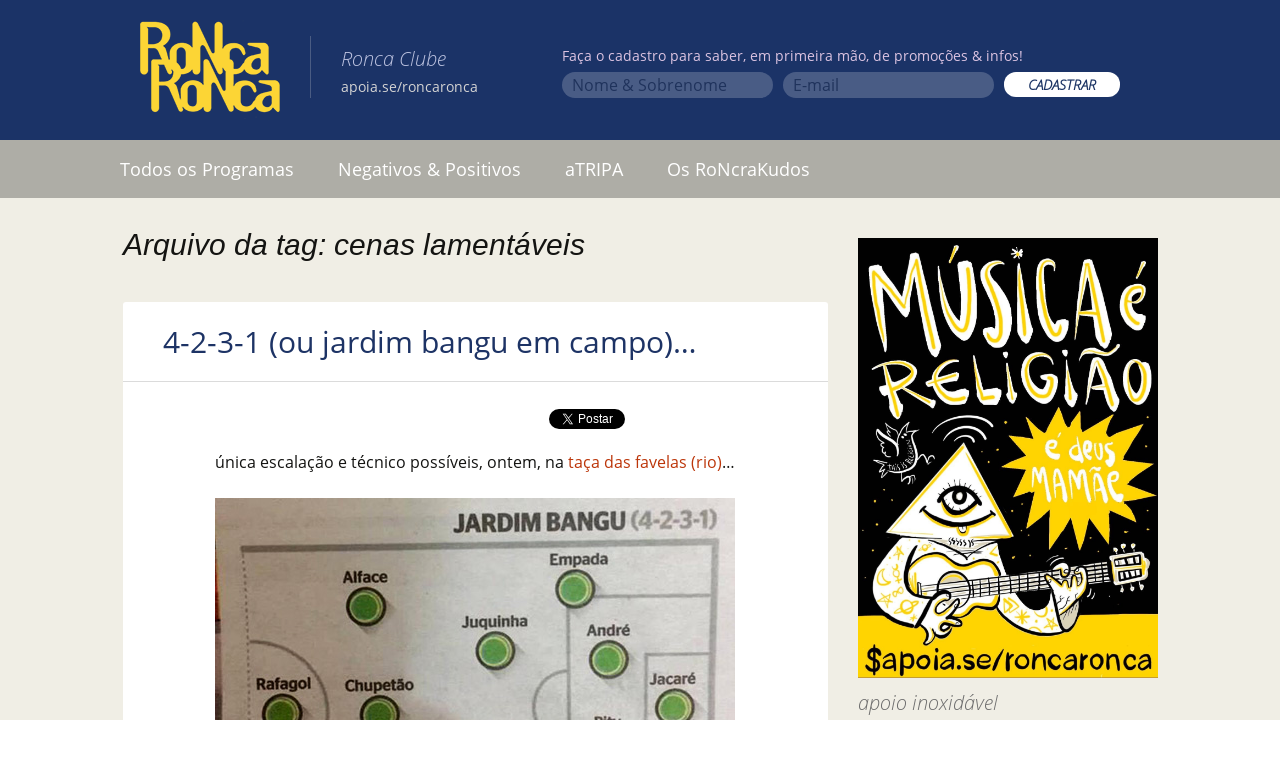

--- FILE ---
content_type: text/html; charset=UTF-8
request_url: https://www.roncaronca.com.br/tag/cenas-lamentaveis/
body_size: 12615
content:
<!DOCTYPE html>
<!--[if IE 7]>
<html class="ie ie7" lang="pt-BR">
<![endif]-->
<!--[if IE 8]>
<html class="ie ie8" lang="pt-BR">
<![endif]-->
<!--[if !(IE 7) & !(IE 8)]><!-->
<html lang="pt-BR">
<!--<![endif]-->
<head>
	<meta charset="UTF-8">
	<meta name="viewport" content="width=device-width">
	<title>cenas lamentáveis | Ronca Ronca</title>
	<link rel="profile" href="https://gmpg.org/xfn/11">
	<link rel="pingback" href="https://www.roncaronca.com.br/xmlrpc.php">
	<link href="https://www.roncaronca.com.br/googlefont.css" rel='stylesheet' type='text/css'>
	<link href="https://www.roncaronca.com.br/wp-content/themes/twentythirteen/genericons/genericons.css?ver=3.03" id="genericons-css" rel="stylesheet" type="text/css" media="all">

		<meta property="og:image" content="https://www.roncaronca.com.br/wp-content/themes/twentythirteen-child/screenshot.png">
	<meta property="og:description" content="O programa que orienta desorientando!">

	<!--[if lt IE 9]>
	<script src="/wp-content/themes/twentythirteen/js/html5.js"></script>
	<![endif]-->
	<link rel='dns-prefetch' href='//s.w.org' />
<link rel="alternate" type="application/rss+xml" title="Feed para Ronca Ronca &raquo;" href="https://www.roncaronca.com.br/feed/" />
<link rel="alternate" type="application/rss+xml" title="Feed de comentários para Ronca Ronca &raquo;" href="https://www.roncaronca.com.br/comments/feed/" />
<link rel="alternate" type="application/rss+xml" title="Feed de tag para Ronca Ronca &raquo; cenas lamentáveis" href="https://www.roncaronca.com.br/tag/cenas-lamentaveis/feed/" />
		<script type="text/javascript">
			window._wpemojiSettings = {"baseUrl":"https:\/\/s.w.org\/images\/core\/emoji\/13.0.1\/72x72\/","ext":".png","svgUrl":"https:\/\/s.w.org\/images\/core\/emoji\/13.0.1\/svg\/","svgExt":".svg","source":{"concatemoji":"https:\/\/www.roncaronca.com.br\/wp-includes\/js\/wp-emoji-release.min.js?ver=5.6.14"}};
			!function(e,a,t){var n,r,o,i=a.createElement("canvas"),p=i.getContext&&i.getContext("2d");function s(e,t){var a=String.fromCharCode;p.clearRect(0,0,i.width,i.height),p.fillText(a.apply(this,e),0,0);e=i.toDataURL();return p.clearRect(0,0,i.width,i.height),p.fillText(a.apply(this,t),0,0),e===i.toDataURL()}function c(e){var t=a.createElement("script");t.src=e,t.defer=t.type="text/javascript",a.getElementsByTagName("head")[0].appendChild(t)}for(o=Array("flag","emoji"),t.supports={everything:!0,everythingExceptFlag:!0},r=0;r<o.length;r++)t.supports[o[r]]=function(e){if(!p||!p.fillText)return!1;switch(p.textBaseline="top",p.font="600 32px Arial",e){case"flag":return s([127987,65039,8205,9895,65039],[127987,65039,8203,9895,65039])?!1:!s([55356,56826,55356,56819],[55356,56826,8203,55356,56819])&&!s([55356,57332,56128,56423,56128,56418,56128,56421,56128,56430,56128,56423,56128,56447],[55356,57332,8203,56128,56423,8203,56128,56418,8203,56128,56421,8203,56128,56430,8203,56128,56423,8203,56128,56447]);case"emoji":return!s([55357,56424,8205,55356,57212],[55357,56424,8203,55356,57212])}return!1}(o[r]),t.supports.everything=t.supports.everything&&t.supports[o[r]],"flag"!==o[r]&&(t.supports.everythingExceptFlag=t.supports.everythingExceptFlag&&t.supports[o[r]]);t.supports.everythingExceptFlag=t.supports.everythingExceptFlag&&!t.supports.flag,t.DOMReady=!1,t.readyCallback=function(){t.DOMReady=!0},t.supports.everything||(n=function(){t.readyCallback()},a.addEventListener?(a.addEventListener("DOMContentLoaded",n,!1),e.addEventListener("load",n,!1)):(e.attachEvent("onload",n),a.attachEvent("onreadystatechange",function(){"complete"===a.readyState&&t.readyCallback()})),(n=t.source||{}).concatemoji?c(n.concatemoji):n.wpemoji&&n.twemoji&&(c(n.twemoji),c(n.wpemoji)))}(window,document,window._wpemojiSettings);
		</script>
		<style type="text/css">
img.wp-smiley,
img.emoji {
	display: inline !important;
	border: none !important;
	box-shadow: none !important;
	height: 1em !important;
	width: 1em !important;
	margin: 0 .07em !important;
	vertical-align: -0.1em !important;
	background: none !important;
	padding: 0 !important;
}
</style>
	<link rel='stylesheet' id='pt-cv-public-style-css'  href='/wp-content/plugins/content-views-query-and-display-post-page/public/assets/css/cv.css?ver=2.4.0.5' type='text/css' media='all' />
<link rel='stylesheet' id='wp-block-library-css'  href='https://www.roncaronca.com.br/wp-includes/css/dist/block-library/style.min.css?ver=5.6.14' type='text/css' media='all' />
<link rel='stylesheet' id='ssp-recent-episodes-css'  href='/wp-content/plugins/seriously-simple-podcasting/assets/css/recent-episodes.css?ver=2.5.2' type='text/css' media='all' />
<link rel='stylesheet' id='wpemailcapturestyles-css'  href='/wp-content/plugins/wp-email-capture/inc/css/wp-email-capture-styles.css?ver=3.9' type='text/css' media='all' />
<link rel='stylesheet' id='parent-style-css'  href='/wp-content/themes/twentythirteen/style.css?ver=5' type='text/css' media='all' />
<link rel='stylesheet' id='twentythirteen-style-css'  href='/wp-content/themes/twentythirteen-child/style.css?ver=5' type='text/css' media='all' />
<link rel='stylesheet' id='really_simple_share_style-css'  href='/wp-content/plugins/really-simple-facebook-twitter-share-buttons/style.css?ver=5.6.14' type='text/css' media='all' />
<script type='text/javascript' src='https://www.roncaronca.com.br/wp-includes/js/jquery/jquery.min.js?ver=3.5.1' id='jquery-core-js'></script>
<script type='text/javascript' src='https://www.roncaronca.com.br/wp-includes/js/jquery/jquery-migrate.min.js?ver=3.3.2' id='jquery-migrate-js'></script>
<link rel="https://api.w.org/" href="https://www.roncaronca.com.br/wp-json/" /><link rel="alternate" type="application/json" href="https://www.roncaronca.com.br/wp-json/wp/v2/tags/1558" /><link rel="EditURI" type="application/rsd+xml" title="RSD" href="https://www.roncaronca.com.br/xmlrpc.php?rsd" />
<link rel="wlwmanifest" type="application/wlwmanifest+xml" href="https://www.roncaronca.com.br/wp-includes/wlwmanifest.xml" /> 
<meta name="generator" content="WordPress 5.6.14" />
<meta name="generator" content="Seriously Simple Podcasting 2.5.2" />

<link rel="alternate" type="application/rss+xml" title="Feed RSS do Podcast" href="https://www.roncaronca.com.br/feed/podcast" />

	<style type="text/css" id="twentythirteen-header-css">
		.site-header {
		background: url(/wp-content/themes/twentythirteen/images/headers/circle.png) no-repeat scroll top;
		background-size: 1600px auto;
	}
	@media (max-width: 767px) {
		.site-header {
			background-size: 768px auto;
		}
	}
	@media (max-width: 359px) {
		.site-header {
			background-size: 360px auto;
		}
	}
			</style>
	<link rel="icon" href="/wp-content/uploads/2021/02/ronca-ronca-60-e1612442558394.png" sizes="32x32" />
<link rel="icon" href="/wp-content/uploads/2021/02/ronca-ronca-60-e1612442558394.png" sizes="192x192" />
<link rel="apple-touch-icon" href="/wp-content/uploads/2021/02/ronca-ronca-60-e1612442558394.png" />
<meta name="msapplication-TileImage" content="/wp-content/uploads/2021/02/ronca-ronca-60-e1612442558394.png" />
<script type="text/javascript">typeof jQuery!='undefined'&&jQuery(document).ready(function(a){jQuery('a').on('click',function(h){var c=jQuery(this);var d=!0;var b=c.attr('href')!==void 0?c.attr('href'):'';var e=b.replace(/^https?\:\/\//i,'').replace('www.','').split('/')[0];var f=document.domain.replace('www.','');var g=c.attr('target')!==void 0?c.attr('target'):'';if(!b.match(/^javascript:/i)){var a=[];if(a.value=0,a.non_i=!1,b.match(/^https?\:/i)&&e!==f?(a.category='external',a.action='click',a.label=b.replace(/^https?\:\/\//i,''),a.non_i=!0,a.loc=b):d=!1,d)return window._gat?_gaq.push(['_trackEvent',a.category.toLowerCase(),a.action.toLowerCase(),a.label.toLowerCase(),a.value,a.non_i]):ga('send','event',a.category.toLowerCase(),a.action.toLowerCase(),a.label.toLowerCase(),a.value),g=='_blank'?window.open(a.loc):setTimeout(function(){window.location.href=a.loc;},400),window.console&&window.console.log&&console.log('Outbound: '+a.label),!1;}});});</script>	
	<link href="/wp-content/themes/twentythirteen-child/jplayer/skin/ronca/roncaPlayer.css?5" rel="stylesheet">
	<link href="/wp-content/themes/twentythirteen-child/fontawesome/css/all.min.css" rel="stylesheet">
	<script type="text/javascript" src="/wp-content/themes/twentythirteen-child/jplayer/jquery.jplayer.min.js"></script>
	<script type="text/javascript" src="/wp-content/themes/twentythirteen-child/ronca.js?5"></script>



	<!-- Google tag (gtag.js) -->
	<script async src="https://www.googletagmanager.com/gtag/js?id=G-3RE38BT5V0"></script>
	<script>
		window.dataLayer = window.dataLayer || [];
		function gtag(){dataLayer.push(arguments);}
		gtag('js', new Date());
		gtag('config', 'G-3RE38BT5V0');
	</script>

	<script type="application/ld+json">
	{ "@context" : "http://schema.org",
	  "@type" : "Organization",
	  "name" : "RoNcaRoNca",
	  "url" : "https://www.roncaronca.com.br",
	  "sameAs" : [ "https://www.facebook.com/RoncaRonca",
	    "https://www.twitter.com/roncaronca",
	    "https://instagram/ronca.ronca",
	    "https://open.spotify.com/show/2omRt7Ycx3ckH6W5s7JheH",
	    "https://podcasts.google.com/feed/aHR0cHM6Ly93d3cucm9uY2Fyb25jYS5jb20uYnIvZmVlZC9wb2RjYXN0"] 
	}
	</script>

	<meta name="google-site-verification" content="lGYThqXsjMEeDoU3kRXr42OU-ver41SqEdaz1xBZNBw" />
</head>

<body class="archive tag tag-cenas-lamentaveis tag-1558 single-author sidebar no-avatars">
	<div id="page" class="hfeed site">
		<header id="masthead" class="site-header" role="banner">			
			<div class="contentHeader">
				<h1 class="site-title"><a class="home-link" href="https://www.roncaronca.com.br/" title="Ronca Ronca" rel="home"><img src="/wp-content/themes/twentythirteen/images/ronca-ronca.png"></a></h1>							
				<h2 class="nomeBlog"><i>Ronca Clube</i><br><small><a href="https://apoia.se/roncaronca" target="_blank" style="color: lightgrey;">apoia.se/roncaronca</a></small></h2>
					<div id="wp_email_capture">
							<form action="//roncaronca.us7.list-manage.com/subscribe/post?u=49faf4fff633cded3ee086520&amp;id=9b8b5e9296" method="post" id="mc-embedded-subscribe-form" name="mc-embedded-subscribe-form" class="validate" target="_blank" novalidate>
								<fieldset>
									<legend>Faça o cadastro para saber, em primeira mão, de promoções & infos!</legend>
										<div class="colunaNews">
											<input type="text" placeholder="Nome & Sobrenome" value="" name="FNAME" class="" id="mce-FNAME">
										</div>
										<div class="colunaNews">
											<input type="text" placeholder="E-mail" value="" name="EMAIL"  id="mce-EMAIL">

										</div>
										<div class="colunaNews">
											<input type="submit" value="CADASTRAR" name="subscribe" id="mc-embedded-subscribe" class="button">
										</div>
								</fieldset>
							</form>




					</div>				
			</div>


	
			<div id="navbar" class="navbar">
				<nav id="site-navigation" class="navigation main-navigation" role="navigation">
					<button class="menu-toggle">Menu</button>
					<a class="screen-reader-text skip-link" href="#content" title="Pular para o conteúdo">Pular para o conteúdo</a>
					<div class="menu-menu-topo-container"><ul id="menu-menu-topo" class="nav-menu"><li id="menu-item-36041" class="menu-item menu-item-type-custom menu-item-object-custom menu-item-36041"><a href="http://www.roncaronca.com.br/?tag=programa-ronca">Todos os Programas</a></li>
<li id="menu-item-34897" class="menu-item menu-item-type-taxonomy menu-item-object-category menu-item-34897"><a href="https://www.roncaronca.com.br/category/negativos-positivos/">Negativos &#038; Positivos</a></li>
<li id="menu-item-36107" class="menu-item menu-item-type-taxonomy menu-item-object-category menu-item-36107"><a href="https://www.roncaronca.com.br/category/torcida/">aTRIPA</a></li>
<li id="menu-item-68619" class="menu-item menu-item-type-post_type menu-item-object-post menu-item-68619"><a href="https://www.roncaronca.com.br/roncrakudos/">Os RoNcraKudos</a></li>
<li id="menu-item-71030" class="redesMobile menu-item menu-item-type-custom menu-item-object-custom menu-item-71030"><a target="_blank" rel="noopener" href="https://www.facebook.com/RoncaRonca/">Facebook</a></li>
<li id="menu-item-71031" class="redesMobile menu-item menu-item-type-custom menu-item-object-custom menu-item-71031"><a target="_blank" rel="noopener" href="http://instagram.com/ronca.ronca">Instagram</a></li>
<li id="menu-item-71032" class="redesMobile menu-item menu-item-type-custom menu-item-object-custom menu-item-71032"><a target="_blank" rel="noopener" href="https://twitter.com/roncaronca">Twitter</a></li>
<li id="menu-item-71033" class="redesMobile menu-item menu-item-type-custom menu-item-object-custom menu-item-71033"><a target="_blank" rel="noopener" href="https://open.spotify.com/show/2omRt7Ycx3ckH6W5s7JheH">Spotify</a></li>
<li id="menu-item-71034" class="redesMobile menu-item menu-item-type-custom menu-item-object-custom menu-item-71034"><a target="_blank" rel="noopener" href="https://www.deezer.com/en/show/56347">Deezer</a></li>
<li id="menu-item-71035" class="redesMobile menu-item menu-item-type-custom menu-item-object-custom menu-item-71035"><a target="_blank" rel="noopener" href="https://www.roncaronca.com.br/feed/podcast">RSS</a></li>
<li id="menu-item-71036" class="redesMobile menu-item menu-item-type-custom menu-item-object-custom menu-item-71036"><a target="_blank" rel="noopener" href="https://itunes.apple.com/br/podcast/ronca-ronca/id1090244837?l=en">Apple</a></li>
<li id="menu-item-71037" class="redesMobile menu-item menu-item-type-custom menu-item-object-custom menu-item-71037"><a target="_blank" rel="noopener" href="https://www.mixcloud.com/roNcaroNca/">mixcloud</a></li>
<li id="menu-item-71038" class="redesMobile menu-item menu-item-type-custom menu-item-object-custom menu-item-71038"><a target="_blank" rel="noopener" href="http://tunein.com/radio/Ronca-Ronca-p169180/">tunein</a></li>
<li id="menu-item-71039" class="redesMobile menu-item menu-item-type-custom menu-item-object-custom menu-item-71039"><a target="_blank" rel="noopener" href="https://podcasts.google.com/feed/aHR0cHM6Ly93d3cucm9uY2Fyb25jYS5jb20uYnIvZmVlZC9wb2RjYXN0">Google</a></li>
<li id="menu-item-71040" class="redesMobile menu-item menu-item-type-custom menu-item-object-custom menu-item-71040"><a target="_blank" rel="noopener" href="https://music.amazon.com/podcasts/c1aa5820-3239-401a-a8fc-c197b452d4ed/roNca-roNca">Amazon</a></li>
</ul></div>					
				</nav><!-- #site-navigation -->
			</div><!-- #navbar -->
		</header><!-- #masthead -->

		

		<div id="main" class="site-main">

	<div id="primary" class="content-area">
		<div id="content" class="site-content" role="main">

					<header class="archive-header">
				<h1 class="archive-title">
				Arquivo da tag: cenas lamentáveis				</h1>

							</header><!-- .archive-header -->

							
<article id="post-47782" class="post-47782 post type-post status-publish format-standard hentry category-futebol tag-cenas-lamentaveis">

<div class="contentArticle">
<div class="mioloPost ronca">
	<header class="entry-header">
		
				<h1 class="entry-title">
			<a href="https://www.roncaronca.com.br/4-2-3-1-ou-jardim-bangu-em-campo/" rel="bookmark">4-2-3-1  (ou jardim bangu em campo)&#8230;</a>
		</h1>
		
	
	</header><!-- .entry-header -->

		<div class="entry-content">
		<div style="min-height:33px;" class="really_simple_share really_simple_share_button robots-nocontent snap_nopreview"><div class="really_simple_share_facebook_like" style="width:100px;"><iframe src="//www.facebook.com/plugins/like.php?href=https%3A%2F%2Fwww.roncaronca.com.br%2F4-2-3-1-ou-jardim-bangu-em-campo%2F&amp;layout=button_count&amp;width=100&amp;height=27&amp;locale=pt_BR" 
							scrolling="no" frameborder="0" style="border:none; overflow:hidden; width:100px; height:27px;" allowTransparency="true"></iframe></div><div class="really_simple_share_facebook_share_new" style="width:110px;"><div class="fb-share-button" data-href="https://www.roncaronca.com.br/4-2-3-1-ou-jardim-bangu-em-campo/" data-type="button" data-width="110"></div></div><div class="really_simple_share_twitter" style="width:100px;"><a href="https://twitter.com/share" class="twitter-share-button" data-count="none"  data-text="4-2-3-1  (ou jardim bangu em campo)&#8230;" data-url="https://www.roncaronca.com.br/4-2-3-1-ou-jardim-bangu-em-campo/"  data-via="" data-lang="pt"  ></a></div></div>
		<div class="really_simple_share_clearfix"></div><p style="text-align: center;">única escalação e técnico possíveis, ontem, na <a href="http://www.tacadasfavelas.com.br/2017/">taça das favelas (rio)</a>&#8230;</p>
<p style="text-align: center;"><img loading="lazy" class="aligncenter size-full wp-image-47783" src="http://www.roncaronca.com.br/wp-content/uploads/2017/03/jardim.jpg" alt="jardim" width="520" height="425" srcset="/wp-content/uploads/2017/03/jardim.jpg 520w, /wp-content/uploads/2017/03/jardim-300x245.jpg 300w" sizes="(max-width: 520px) 100vw, 520px" /></p>
<p style="text-align: center;">mesmo com essa constelação de monumentos, o JB perdeu a final… o que não tem a menor importância diante do espaço cravado na História do futiba mundial.</p>
<p style="text-align: center;">claro, retirado da <a href="http://cenaslamentaveis.com.br">CL</a></p>

	</div>
		<div class="entry-meta rodape">
			<span class="date"><a href="https://www.roncaronca.com.br/4-2-3-1-ou-jardim-bangu-em-campo/" title="Link permanente para 4-2-3-1  (ou jardim bangu em campo)&#8230;" rel="bookmark"><time class="entry-date" datetime="2017-03-12T01:20:53-03:00">12 de março de 2017</time></a></span><span class="categories-links"><a href="https://www.roncaronca.com.br/category/futebol/" rel="category tag">futebol</a></span><span class="tags-links"><a href="https://www.roncaronca.com.br/tag/cenas-lamentaveis/" rel="tag">cenas lamentáveis</a></span><span class="author vcard"><a class="url fn n" href="https://www.roncaronca.com.br/author/admin/" title="Ver todos os posts de mauval" rel="author">mauval</a></span>					</div><!-- .entry-meta -->
	</div><!-- .entry-content -->
	
	<footer class="entry-meta">
		
		
	</footer><!-- .entry-meta -->
	</div>
</article><!-- #post -->
							
<article id="post-45166" class="post-45166 post type-post status-publish format-standard hentry category-brasil category-futebol tag-cenas-lamentaveis">

<div class="contentArticle">
<div class="mioloPost ronca">
	<header class="entry-header">
		
				<h1 class="entry-title">
			<a href="https://www.roncaronca.com.br/o-classico-do-seculo/" rel="bookmark">o clássico do século&#8230;</a>
		</h1>
		
	
	</header><!-- .entry-header -->

		<div class="entry-content">
		<div style="min-height:33px;" class="really_simple_share really_simple_share_button robots-nocontent snap_nopreview"><div class="really_simple_share_facebook_like" style="width:100px;"><iframe src="//www.facebook.com/plugins/like.php?href=https%3A%2F%2Fwww.roncaronca.com.br%2Fo-classico-do-seculo%2F&amp;layout=button_count&amp;width=100&amp;height=27&amp;locale=pt_BR" 
							scrolling="no" frameborder="0" style="border:none; overflow:hidden; width:100px; height:27px;" allowTransparency="true"></iframe></div><div class="really_simple_share_facebook_share_new" style="width:110px;"><div class="fb-share-button" data-href="https://www.roncaronca.com.br/o-classico-do-seculo/" data-type="button" data-width="110"></div></div><div class="really_simple_share_twitter" style="width:100px;"><a href="https://twitter.com/share" class="twitter-share-button" data-count="none"  data-text="o clássico do século&#8230;" data-url="https://www.roncaronca.com.br/o-classico-do-seculo/"  data-via="" data-lang="pt"  ></a></div></div>
		<div class="really_simple_share_clearfix"></div><p><img loading="lazy" class="aligncenter size-full wp-image-45167" src="http://www.roncaronca.com.br/wp-content/uploads/2016/10/CL.jpg" alt="cl" width="528" height="721" srcset="/wp-content/uploads/2016/10/CL.jpg 528w, /wp-content/uploads/2016/10/CL-220x300.jpg 220w" sizes="(max-width: 528px) 100vw, 528px" /></p>
<p style="text-align: center;">do <a href="http://cenaslamentaveis.com.br">cenas lamentáveis</a></p>

	</div>
		<div class="entry-meta rodape">
			<span class="date"><a href="https://www.roncaronca.com.br/o-classico-do-seculo/" title="Link permanente para o clássico do século&#8230;" rel="bookmark"><time class="entry-date" datetime="2016-10-05T20:29:17-03:00">5 de outubro de 2016</time></a></span><span class="categories-links"><a href="https://www.roncaronca.com.br/category/brasil/" rel="category tag">brasil</a>, <a href="https://www.roncaronca.com.br/category/futebol/" rel="category tag">futebol</a></span><span class="tags-links"><a href="https://www.roncaronca.com.br/tag/cenas-lamentaveis/" rel="tag">cenas lamentáveis</a></span><span class="author vcard"><a class="url fn n" href="https://www.roncaronca.com.br/author/admin/" title="Ver todos os posts de mauval" rel="author">mauval</a></span>					</div><!-- .entry-meta -->
	</div><!-- .entry-content -->
	
	<footer class="entry-meta">
		
		
	</footer><!-- .entry-meta -->
	</div>
</article><!-- #post -->
							
<article id="post-43049" class="post-43049 post type-post status-publish format-standard hentry category-futebol tag-cenas-lamentaveis">

<div class="contentArticle">
<div class="mioloPost ronca">
	<header class="entry-header">
		
				<h1 class="entry-title">
			<a href="https://www.roncaronca.com.br/10-nota-10-3/" rel="bookmark">10, nota 10&#8230;</a>
		</h1>
		
	
	</header><!-- .entry-header -->

		<div class="entry-content">
		<div style="min-height:33px;" class="really_simple_share really_simple_share_button robots-nocontent snap_nopreview"><div class="really_simple_share_facebook_like" style="width:100px;"><iframe src="//www.facebook.com/plugins/like.php?href=https%3A%2F%2Fwww.roncaronca.com.br%2F10-nota-10-3%2F&amp;layout=button_count&amp;width=100&amp;height=27&amp;locale=pt_BR" 
							scrolling="no" frameborder="0" style="border:none; overflow:hidden; width:100px; height:27px;" allowTransparency="true"></iframe></div><div class="really_simple_share_facebook_share_new" style="width:110px;"><div class="fb-share-button" data-href="https://www.roncaronca.com.br/10-nota-10-3/" data-type="button" data-width="110"></div></div><div class="really_simple_share_twitter" style="width:100px;"><a href="https://twitter.com/share" class="twitter-share-button" data-count="none"  data-text="10, nota 10&#8230;" data-url="https://www.roncaronca.com.br/10-nota-10-3/"  data-via="" data-lang="pt"  ></a></div></div>
		<div class="really_simple_share_clearfix"></div><p><img loading="lazy" class="aligncenter size-full wp-image-43050" src="http://www.roncaronca.com.br/wp-content/uploads/2016/06/cl.jpg" alt="cl" width="500" height="733" srcset="/wp-content/uploads/2016/06/cl.jpg 500w, /wp-content/uploads/2016/06/cl-205x300.jpg 205w" sizes="(max-width: 500px) 100vw, 500px" /></p>
<p style="text-align: center;"><a href="http://www.cenaslamentaveis.com/">(daqui)</a></p>

	</div>
		<div class="entry-meta rodape">
			<span class="date"><a href="https://www.roncaronca.com.br/10-nota-10-3/" title="Link permanente para 10, nota 10&#8230;" rel="bookmark"><time class="entry-date" datetime="2016-06-02T11:39:07-03:00">2 de junho de 2016</time></a></span><span class="categories-links"><a href="https://www.roncaronca.com.br/category/futebol/" rel="category tag">futebol</a></span><span class="tags-links"><a href="https://www.roncaronca.com.br/tag/cenas-lamentaveis/" rel="tag">cenas lamentáveis</a></span><span class="author vcard"><a class="url fn n" href="https://www.roncaronca.com.br/author/admin/" title="Ver todos os posts de mauval" rel="author">mauval</a></span>					</div><!-- .entry-meta -->
	</div><!-- .entry-content -->
	
	<footer class="entry-meta">
		
		
	</footer><!-- .entry-meta -->
	</div>
</article><!-- #post -->
							
<article id="post-39531" class="post-39531 post type-post status-publish format-standard hentry category-futebol category-historinhas category-youtube tag-cenas-lamentaveis">

<div class="contentArticle">
<div class="mioloPost ronca">
	<header class="entry-header">
		
				<h1 class="entry-title">
			<a href="https://www.roncaronca.com.br/futebol-moderno-x-cenas-lamentaveis/" rel="bookmark">futebol moderno X cenas lamentáveis&#8230;</a>
		</h1>
		
	
	</header><!-- .entry-header -->

		<div class="entry-content">
		<div style="min-height:33px;" class="really_simple_share really_simple_share_button robots-nocontent snap_nopreview"><div class="really_simple_share_facebook_like" style="width:100px;"><iframe src="//www.facebook.com/plugins/like.php?href=https%3A%2F%2Fwww.roncaronca.com.br%2Ffutebol-moderno-x-cenas-lamentaveis%2F&amp;layout=button_count&amp;width=100&amp;height=27&amp;locale=pt_BR" 
							scrolling="no" frameborder="0" style="border:none; overflow:hidden; width:100px; height:27px;" allowTransparency="true"></iframe></div><div class="really_simple_share_facebook_share_new" style="width:110px;"><div class="fb-share-button" data-href="https://www.roncaronca.com.br/futebol-moderno-x-cenas-lamentaveis/" data-type="button" data-width="110"></div></div><div class="really_simple_share_twitter" style="width:100px;"><a href="https://twitter.com/share" class="twitter-share-button" data-count="none"  data-text="futebol moderno X cenas lamentáveis&#8230;" data-url="https://www.roncaronca.com.br/futebol-moderno-x-cenas-lamentaveis/"  data-via="" data-lang="pt"  ></a></div></div>
		<div class="really_simple_share_clearfix"></div><p><iframe width="604" height="340" src="https://www.youtube.com/embed/jAF2hZxdFRE?feature=oembed" frameborder="0" allowfullscreen></iframe></p>
<p style="text-align: center;">ok, como peça de marketing essa situação é o máximo&#8230; agora, o fato do futebol ser o esporte do povo (?!), conectado às emoções que passam longe dessa papagaiada, blábláblá&#8230; não vou dizer mais nada&#8230; fico no aguardo do <a href="https://www.facebook.com/CenasLamentaveis">&#8220;cenas lamentáveis&#8221;</a> se pronunciar.</p>
<p style="text-align: center;"><img loading="lazy" class="aligncenter size-full wp-image-39532" src="http://www.roncaronca.com.br/wp-content/uploads/2015/11/cenas1.jpg" alt="cenas" width="340" height="340" srcset="/wp-content/uploads/2015/11/cenas1.jpg 340w, /wp-content/uploads/2015/11/cenas1-150x150.jpg 150w, /wp-content/uploads/2015/11/cenas1-300x300.jpg 300w" sizes="(max-width: 340px) 100vw, 340px" /></p>

	</div>
		<div class="entry-meta rodape">
			<span class="date"><a href="https://www.roncaronca.com.br/futebol-moderno-x-cenas-lamentaveis/" title="Link permanente para futebol moderno X cenas lamentáveis&#8230;" rel="bookmark"><time class="entry-date" datetime="2015-11-11T15:47:23-02:00">11 de novembro de 2015</time></a></span><span class="categories-links"><a href="https://www.roncaronca.com.br/category/futebol/" rel="category tag">futebol</a>, <a href="https://www.roncaronca.com.br/category/historinhas/" rel="category tag">historinhas</a>, <a href="https://www.roncaronca.com.br/category/youtube/" rel="category tag">youtube</a></span><span class="tags-links"><a href="https://www.roncaronca.com.br/tag/cenas-lamentaveis/" rel="tag">cenas lamentáveis</a></span><span class="author vcard"><a class="url fn n" href="https://www.roncaronca.com.br/author/admin/" title="Ver todos os posts de mauval" rel="author">mauval</a></span>					</div><!-- .entry-meta -->
	</div><!-- .entry-content -->
	
	<footer class="entry-meta">
		
		
	</footer><!-- .entry-meta -->
	</div>
</article><!-- #post -->
			
			
		
		</div><!-- #content -->
	</div><!-- #primary -->

	<div id="tertiary" class="sidebar-container" role="complementary">
		<div class="sidebar-inner">
			<div class="widget-area">
				<aside id="text-16" class="widget widget_text">			<div class="textwidget"><div><a href="https://apoia.se/roncaronca" target="_blank" rel="noopener"><img src='/wp-content/uploads/ilustracoes/apoiase_1.jpg' alt='Apoie o RoNca RoNca'></a></div>
</div>
		</aside><aside id="text-15" class="widget widget_text">			<div class="textwidget">apoio inoxidável
<a href="http://bibisucos.com.br/" target="_blank" rel="noopener"><img src="https://www.roncaronca.com.br/bibi.png" style="margin-top:10px; margin-botton:10px;"></a>
<br><br></div>
		</aside><aside id="text-14" class="widget widget_text"><h3 class="widget-title">&#8220;preto e branco&#8221;</h3>			<div class="textwidget">fotografias de <br>mauricio valladares
<br><a href="http://www.travessa.com.br/preto-e-branco/artigo/ce3bb4ef-1215-4e57-a18c-9890f39a2522" target="_blank" rel="noopener">compre aqui</a>
<a href="http://www.travessa.com.br/preto-e-branco/artigo/ce3bb4ef-1215-4e57-a18c-9890f39a2522" target="_blank" rel="noopener"><img src="https://www.roncaronca.com.br/wp-content/uploads/2016/12/pretoebranco_mauriciovalladares.jpg" style="margin-top:10px; margin-botton:10px;"></a></div>
		</aside><aside id="search-3" class="widget widget_search"><h3 class="widget-title">Busca</h3><form role="search" method="get" class="search-form" action="https://www.roncaronca.com.br/">
				<label>
					<span class="screen-reader-text">Pesquisar por:</span>
					<input type="search" class="search-field" placeholder="Pesquisar &hellip;" value="" name="s" />
				</label>
				<input type="submit" class="search-submit" value="Pesquisar" />
			</form></aside><aside id="text-3" class="widget widget_text">			<div class="textwidget"><iframe src="//www.facebook.com/plugins/likebox.php?href=http%3A%2F%2Fwww.facebook.com%2FRoncaRonca&amp;width=250&amp;height=80&amp;show_faces=false&amp;colorscheme=light&amp;stream=false&amp;border_color&amp;header=false&amp;appId=269519716440013" scrolling="no" frameborder="0" style="background:white; float:right; margin: 0px;border:none; overflow:hidden; width:100%; height:80px;" allowtransparency="true"></iframe>

<div id="twitter" style="padding-left: 10px;
  background-color: white;">

	<a href="http://instagram.com/ronca.ronca" target="_blank" rel="noopener">
		<img src="https://www.roncaronca.com.br/wp-content/uploads/2017/02/instagram.png" width="32" height="32" border="0"> Instagram
	</a>  
<br>
	<a href="http://twitter.com/roncaronca" target="_blank" rel="noopener">
		<img src="https://www.roncaronca.com.br/twitter-min.png" width="32" height="32" border="0"> Twitter
	</a>  
</div>

<div id="podcast" style="padding: 12px; background-color: white;">
  <h4 style="margin: 0px;" class="widget-title">Podcast</h4>
	<a href="https://open.spotify.com/show/2omRt7Ycx3ckH6W5s7JheH" target="_blank" rel="noopener" style="">
		<img src="https://www.roncaronca.com.br/wp-content/uploads/2019/06/spotify.png" border="0" style="
    padding: 3px;">
	</a>
	<a href="https://www.deezer.com/en/show/56347" target="_blank" rel="noopener" style="padding: 3px;">
		<img src="https://www.roncaronca.com.br/wp-includes/images/ico_deezer.png" border="0">
	</a>
	<a href="https://www.roncaronca.com.br/feed/" target="_blank" rel="noopener" style="padding: 3px;">
		<img src="https://www.roncaronca.com.br/wp-includes/images/ico_rss.png" border="0">
	</a>
	<a href="https://itunes.apple.com/br/podcast/ronca-ronca/id1090244837?l=en" target="_blank" rel="noopener" style="padding: 3px;">
		<img src="https://www.roncaronca.com.br/wp-includes/images/ico_itunes.png" border="0">
	</a>
	<br>
	<a href="https://www.mixcloud.com/roNcaroNca/" target="_blank" rel="noopener" style="padding: 3px;">
		<img src="https://www.roncaronca.com.br/wp-includes/images/ico_mixcloud.png" border="0">
	</a>  
	<a href="http://tunein.com/radio/Ronca-Ronca-p169180/" target="_blank" rel="noopener" style="padding: 3px;">
		<img src="https://www.roncaronca.com.br/wp-includes/images/ico_tunein.png" border="0">
	</a>  
	<a href="https://music.amazon.com/podcasts/c1aa5820-3239-401a-a8fc-c197b452d4ed/roNca-roNca" target="_blank" rel="noopener" style="padding: 3px;">
		<img src="https://www.roncaronca.com.br/amazonmusic.png" border="0">
	</a>
</div></div>
		</aside><aside id="text-5" class="widget widget_text"><h3 class="widget-title">Fale com o roNca</h3>			<div class="textwidget"><a href="mailto:programa@roncaronca.com.br" target="_blank" rel="noopener"><img src="https://www.roncaronca.com.br/wp-content/uploads/falecomoronca.png"></a></div>
		</aside><aside id="text-17" class="widget widget_text"><h3 class="widget-title">Caixa Postal</h3>			<div class="textwidget"><div style="background-color:white;" >
<img src="https://www.roncaronca.com.br/wp-content/uploads/caixapostal.jpg"></p>
<div style="margin-top:10px; padding-bottom: 10px;">
<h5 style="margin: 0 10px 5px;">Correspondência pro roNca</h5>
<p style="margin: 0 20px 0px;
  font-size: medium;">Caixa postal 33165</p>
<p  style="margin: 0 20px 0px;
  font-size: medium;">Cep: 22440-970</p>
<p  style="margin: 0 20px 10px;
  font-size: medium;">Rio de Janeiro</p>
</div>
</div>
</div>
		</aside><aside id="text-11" class="widget widget_text">			<div class="textwidget"><a href="http://osparalamas.uol.com.br" target="_blank" rel="noopener"><img src="https://www.roncaronca.com.br/wp-content/uploads/capa_compacto.png" style="margin-top:10px; margin-botton:10px;"></a></div>
		</aside><aside id="tag_cloud-3" class="widget widget_tag_cloud"><h3 class="widget-title">Tags</h3><div class="tagcloud"><a href="https://www.roncaronca.com.br/tag/bibi-sucos/" class="tag-cloud-link tag-link-1954 tag-link-position-1" style="font-size: 10.974093264249pt;" aria-label="BiBi sucos (61 itens)">BiBi sucos</a>
<a href="https://www.roncaronca.com.br/tag/bi-ribeiro/" class="tag-cloud-link tag-link-21 tag-link-position-2" style="font-size: 8.3626943005181pt;" aria-label="bi ribeiro (26 itens)">bi ribeiro</a>
<a href="https://www.roncaronca.com.br/tag/bnegao/" class="tag-cloud-link tag-link-11 tag-link-position-3" style="font-size: 8.1450777202073pt;" aria-label="bnegão (24 itens)">bnegão</a>
<a href="https://www.roncaronca.com.br/tag/bob-dylan/" class="tag-cloud-link tag-link-80 tag-link-position-4" style="font-size: 12.860103626943pt;" aria-label="bob dylan (110 itens)">bob dylan</a>
<a href="https://www.roncaronca.com.br/tag/bob-marley/" class="tag-cloud-link tag-link-366 tag-link-position-5" style="font-size: 9.0155440414508pt;" aria-label="bob marley (32 itens)">bob marley</a>
<a href="https://www.roncaronca.com.br/tag/bruce-springsteen/" class="tag-cloud-link tag-link-293 tag-link-position-6" style="font-size: 11.119170984456pt;" aria-label="bruce springsteen (63 itens)">bruce springsteen</a>
<a href="https://www.roncaronca.com.br/tag/caneca/" class="tag-cloud-link tag-link-2202 tag-link-position-7" style="font-size: 13.658031088083pt;" aria-label="caNeca (142 itens)">caNeca</a>
<a href="https://www.roncaronca.com.br/tag/courtney-barnett/" class="tag-cloud-link tag-link-1578 tag-link-position-8" style="font-size: 9.0880829015544pt;" aria-label="courtney barnett (33 itens)">courtney barnett</a>
<a href="https://www.roncaronca.com.br/tag/dado-villa-lobos/" class="tag-cloud-link tag-link-521 tag-link-position-9" style="font-size: 8.1450777202073pt;" aria-label="dado villa-lobos (24 itens)">dado villa-lobos</a>
<a href="https://www.roncaronca.com.br/tag/david-bowie/" class="tag-cloud-link tag-link-769 tag-link-position-10" style="font-size: 10.538860103627pt;" aria-label="david bowie (53 itens)">david bowie</a>
<a href="https://www.roncaronca.com.br/tag/dereck-higgins/" class="tag-cloud-link tag-link-1837 tag-link-position-11" style="font-size: 8.1450777202073pt;" aria-label="dereck higgins (24 itens)">dereck higgins</a>
<a href="https://www.roncaronca.com.br/tag/ed-motta/" class="tag-cloud-link tag-link-31 tag-link-position-12" style="font-size: 9.4507772020725pt;" aria-label="ed motta (37 itens)">ed motta</a>
<a href="https://www.roncaronca.com.br/tag/elvis-costello/" class="tag-cloud-link tag-link-300 tag-link-position-13" style="font-size: 8.3626943005181pt;" aria-label="elvis costello (26 itens)">elvis costello</a>
<a href="https://www.roncaronca.com.br/tag/festa-ronca/" class="tag-cloud-link tag-link-89 tag-link-position-14" style="font-size: 10.683937823834pt;" aria-label="festa roNca (55 itens)">festa roNca</a>
<a href="https://www.roncaronca.com.br/tag/grateful-dead/" class="tag-cloud-link tag-link-689 tag-link-position-15" style="font-size: 8.2176165803109pt;" aria-label="grateful dead (25 itens)">grateful dead</a>
<a href="https://www.roncaronca.com.br/tag/herbert-vianna/" class="tag-cloud-link tag-link-122 tag-link-position-16" style="font-size: 9.4507772020725pt;" aria-label="herbert vianna (37 itens)">herbert vianna</a>
<a href="https://www.roncaronca.com.br/tag/jack-white/" class="tag-cloud-link tag-link-153 tag-link-position-17" style="font-size: 8.7253886010363pt;" aria-label="jack white (29 itens)">jack white</a>
<a href="https://www.roncaronca.com.br/tag/jimi-hendrix/" class="tag-cloud-link tag-link-190 tag-link-position-18" style="font-size: 10.901554404145pt;" aria-label="jimi hendrix (59 itens)">jimi hendrix</a>
<a href="https://www.roncaronca.com.br/tag/john-peel/" class="tag-cloud-link tag-link-1600 tag-link-position-19" style="font-size: 10.248704663212pt;" aria-label="john peel (48 itens)">john peel</a>
<a href="https://www.roncaronca.com.br/tag/led-zeppelin/" class="tag-cloud-link tag-link-110 tag-link-position-20" style="font-size: 8.7253886010363pt;" aria-label="led zeppelin (29 itens)">led zeppelin</a>
<a href="https://www.roncaronca.com.br/tag/legiao-urbana/" class="tag-cloud-link tag-link-234 tag-link-position-21" style="font-size: 9.8134715025907pt;" aria-label="legião urbana (42 itens)">legião urbana</a>
<a href="https://www.roncaronca.com.br/tag/marcelo-caipirinha/" class="tag-cloud-link tag-link-71 tag-link-position-22" style="font-size: 10.321243523316pt;" aria-label="marcelo &quot;caipirinha&quot; (49 itens)">marcelo &quot;caipirinha&quot;</a>
<a href="https://www.roncaronca.com.br/tag/neil-young/" class="tag-cloud-link tag-link-236 tag-link-position-23" style="font-size: 10.39378238342pt;" aria-label="neil young (50 itens)">neil young</a>
<a href="https://www.roncaronca.com.br/tag/nick-cave/" class="tag-cloud-link tag-link-136 tag-link-position-24" style="font-size: 8.9430051813472pt;" aria-label="nick cave (31 itens)">nick cave</a>
<a href="https://www.roncaronca.com.br/tag/nick-cave-and-the-bad-seeds/" class="tag-cloud-link tag-link-306 tag-link-position-25" style="font-size: 10.829015544041pt;" aria-label="nick cave and the bad seeds (58 itens)">nick cave and the bad seeds</a>
<a href="https://www.roncaronca.com.br/tag/os-paralamas-do-sucesso/" class="tag-cloud-link tag-link-158 tag-link-position-26" style="font-size: 13.875647668394pt;" aria-label="os paralamas do sucesso (154 itens)">os paralamas do sucesso</a>
<a href="https://www.roncaronca.com.br/tag/paul-mccartney/" class="tag-cloud-link tag-link-460 tag-link-position-27" style="font-size: 8.7253886010363pt;" aria-label="paul mccartney (29 itens)">paul mccartney</a>
<a href="https://www.roncaronca.com.br/tag/pj-harvey/" class="tag-cloud-link tag-link-382 tag-link-position-28" style="font-size: 9.0880829015544pt;" aria-label="pj harvey (33 itens)">pj harvey</a>
<a href="https://www.roncaronca.com.br/tag/primal-scream/" class="tag-cloud-link tag-link-523 tag-link-position-29" style="font-size: 8.580310880829pt;" aria-label="primal scream (28 itens)">primal scream</a>
<a href="https://www.roncaronca.com.br/tag/programa/" class="tag-cloud-link tag-link-1590 tag-link-position-30" style="font-size: 10.756476683938pt;" aria-label="programa (57 itens)">programa</a>
<a href="https://www.roncaronca.com.br/tag/programa-ronca/" class="tag-cloud-link tag-link-467 tag-link-position-31" style="font-size: 22pt;" aria-label="programa ronca (2.018 itens)">programa ronca</a>
<a href="https://www.roncaronca.com.br/tag/record-store-day/" class="tag-cloud-link tag-link-519 tag-link-position-32" style="font-size: 8.3626943005181pt;" aria-label="record store day (26 itens)">record store day</a>
<a href="https://www.roncaronca.com.br/tag/renato-russo/" class="tag-cloud-link tag-link-28 tag-link-position-33" style="font-size: 8.7253886010363pt;" aria-label="renato russo (29 itens)">renato russo</a>
<a href="https://www.roncaronca.com.br/tag/robert-wyatt/" class="tag-cloud-link tag-link-331 tag-link-position-34" style="font-size: 8pt;" aria-label="robert wyatt (23 itens)">robert wyatt</a>
<a href="https://www.roncaronca.com.br/tag/rodrigo-amarante/" class="tag-cloud-link tag-link-890 tag-link-position-35" style="font-size: 9.0880829015544pt;" aria-label="rodrigo amarante (33 itens)">rodrigo amarante</a>
<a href="https://www.roncaronca.com.br/tag/rogerio-skylab/" class="tag-cloud-link tag-link-205 tag-link-position-36" style="font-size: 9.0155440414508pt;" aria-label="rogério skylab (32 itens)">rogério skylab</a>
<a href="https://www.roncaronca.com.br/tag/skank/" class="tag-cloud-link tag-link-229 tag-link-position-37" style="font-size: 8.5077720207254pt;" aria-label="skank (27 itens)">skank</a>
<a href="https://www.roncaronca.com.br/tag/the-band/" class="tag-cloud-link tag-link-427 tag-link-position-38" style="font-size: 8.9430051813472pt;" aria-label="the band (31 itens)">the band</a>
<a href="https://www.roncaronca.com.br/tag/the-fall/" class="tag-cloud-link tag-link-166 tag-link-position-39" style="font-size: 9.5958549222798pt;" aria-label="the fall (39 itens)">the fall</a>
<a href="https://www.roncaronca.com.br/tag/the-pogues/" class="tag-cloud-link tag-link-408 tag-link-position-40" style="font-size: 8.3626943005181pt;" aria-label="the pogues (26 itens)">the pogues</a>
<a href="https://www.roncaronca.com.br/tag/the-rolling-stones/" class="tag-cloud-link tag-link-152 tag-link-position-41" style="font-size: 11.119170984456pt;" aria-label="the rolling stones (64 itens)">the rolling stones</a>
<a href="https://www.roncaronca.com.br/tag/the-who/" class="tag-cloud-link tag-link-19 tag-link-position-42" style="font-size: 10.611398963731pt;" aria-label="the who (54 itens)">the who</a>
<a href="https://www.roncaronca.com.br/tag/tom-waits/" class="tag-cloud-link tag-link-218 tag-link-position-43" style="font-size: 8.9430051813472pt;" aria-label="tom waits (31 itens)">tom waits</a>
<a href="https://www.roncaronca.com.br/tag/van-morrison/" class="tag-cloud-link tag-link-291 tag-link-position-44" style="font-size: 9.4507772020725pt;" aria-label="van morrison (37 itens)">van morrison</a>
<a href="https://www.roncaronca.com.br/tag/yuka/" class="tag-cloud-link tag-link-85 tag-link-position-45" style="font-size: 8.3626943005181pt;" aria-label="yuka (26 itens)">yuka</a></div>
</aside><aside id="categories-3" class="widget widget_categories"><h3 class="widget-title">Categorias</h3>
			<ul>
					<li class="cat-item cat-item-2316"><a href="https://www.roncaronca.com.br/category/ocupa-tempo/">&quot;ocupa tempo&quot;</a>
</li>
	<li class="cat-item cat-item-1796"><a href="https://www.roncaronca.com.br/category/preto-branco/">&quot;preto &amp; branco&quot;</a>
</li>
	<li class="cat-item cat-item-753"><a href="https://www.roncaronca.com.br/category/volta-que-deu-merda/">&quot;volta que deu merda&quot;</a>
</li>
	<li class="cat-item cat-item-945"><a href="https://www.roncaronca.com.br/category/1972/">1972</a>
</li>
	<li class="cat-item cat-item-2002"><a href="https://www.roncaronca.com.br/category/a-parte-funda-da-piscina/">a parte funda da piscina</a>
</li>
	<li class="cat-item cat-item-348"><a href="https://www.roncaronca.com.br/category/agenda/">agenda</a>
</li>
	<li class="cat-item cat-item-2471"><a href="https://www.roncaronca.com.br/category/amazon-music/">amazon music</a>
</li>
	<li class="cat-item cat-item-173"><a href="https://www.roncaronca.com.br/category/amoeba/">amoeba</a>
</li>
	<li class="cat-item cat-item-2690"><a href="https://www.roncaronca.com.br/category/apple-podcasts/">apple podcasts</a>
</li>
	<li class="cat-item cat-item-1929"><a href="https://www.roncaronca.com.br/category/bau-da-globo/">baú da globo</a>
</li>
	<li class="cat-item cat-item-2786"><a href="https://www.roncaronca.com.br/category/boca-cultural/">boca cultural</a>
</li>
	<li class="cat-item cat-item-58"><a href="https://www.roncaronca.com.br/category/brasil/">brasil</a>
</li>
	<li class="cat-item cat-item-463"><a href="https://www.roncaronca.com.br/category/captain-beefheart/">captain beefheart</a>
</li>
	<li class="cat-item cat-item-1017"><a href="https://www.roncaronca.com.br/category/cinema/">cinema</a>
</li>
	<li class="cat-item cat-item-1312"><a href="https://www.roncaronca.com.br/category/copa2014/">copa2014</a>
</li>
	<li class="cat-item cat-item-857"><a href="https://www.roncaronca.com.br/category/david-letterman/">david letterman</a>
</li>
	<li class="cat-item cat-item-2317"><a href="https://www.roncaronca.com.br/category/discos-de-marco2020/">discos de março2020</a>
</li>
	<li class="cat-item cat-item-316"><a href="https://www.roncaronca.com.br/category/fazendo-arte/">fazendo arte</a>
</li>
	<li class="cat-item cat-item-1361"><a href="https://www.roncaronca.com.br/category/fazendo-historia/">fazendo história</a>
</li>
	<li class="cat-item cat-item-477"><a href="https://www.roncaronca.com.br/category/felipe-ferrare/">felipe ferrare</a>
</li>
	<li class="cat-item cat-item-14"><a href="https://www.roncaronca.com.br/category/festa/">festa</a>
</li>
	<li class="cat-item cat-item-907"><a href="https://www.roncaronca.com.br/category/fluminense-fm/">fluminense fm</a>
</li>
	<li class="cat-item cat-item-6"><a href="https://www.roncaronca.com.br/category/fotografia/">fotografia</a>
</li>
	<li class="cat-item cat-item-7"><a href="https://www.roncaronca.com.br/category/futebol/">futebol</a>
</li>
	<li class="cat-item cat-item-449"><a href="https://www.roncaronca.com.br/category/grosseria/">grosseria</a>
</li>
	<li class="cat-item cat-item-1365"><a href="https://www.roncaronca.com.br/category/hermes-renato/">hermes &amp; renato</a>
</li>
	<li class="cat-item cat-item-299"><a href="https://www.roncaronca.com.br/category/historinhas/">historinhas</a>
</li>
	<li class="cat-item cat-item-217"><a href="https://www.roncaronca.com.br/category/imprensa/">imprensa</a>
</li>
	<li class="cat-item cat-item-2354"><a href="https://www.roncaronca.com.br/category/impressao/">impressão</a>
</li>
	<li class="cat-item cat-item-2821"><a href="https://www.roncaronca.com.br/category/instagram/">instagram</a>
</li>
	<li class="cat-item cat-item-381"><a href="https://www.roncaronca.com.br/category/john-peel/">john peel</a>
</li>
	<li class="cat-item cat-item-126"><a href="https://www.roncaronca.com.br/category/jools-holland/">jools holland</a>
</li>
	<li class="cat-item cat-item-462"><a href="https://www.roncaronca.com.br/category/lancamento/">lançamento</a>
</li>
	<li class="cat-item cat-item-464"><a href="https://www.roncaronca.com.br/category/livro/">livro</a>
</li>
	<li class="cat-item cat-item-786"><a href="https://www.roncaronca.com.br/category/los-hermanos-ronca/">los hermanos &amp; roNca</a>
</li>
	<li class="cat-item cat-item-988"><a href="https://www.roncaronca.com.br/category/minhas-cancoes-inesqueciveis/">minhas canções inesquecíveis</a>
</li>
	<li class="cat-item cat-item-154"><a href="https://www.roncaronca.com.br/category/mojo/">mojo</a>
</li>
	<li class="cat-item cat-item-1261"><a href="https://www.roncaronca.com.br/category/negativos-positivos/">negativos &amp; positivos</a>
</li>
	<li class="cat-item cat-item-1137"><a href="https://www.roncaronca.com.br/category/paralamasronca_30/">paralamas+roNca_30</a>
</li>
	<li class="cat-item cat-item-1940"><a href="https://www.roncaronca.com.br/category/pedro-blackhill/">pedro blackhill</a>
</li>
	<li class="cat-item cat-item-44"><a href="https://www.roncaronca.com.br/category/programa/">programa</a>
</li>
	<li class="cat-item cat-item-1412"><a href="https://www.roncaronca.com.br/category/programa-player/">programa-player</a>
</li>
	<li class="cat-item cat-item-55"><a href="https://www.roncaronca.com.br/category/promo/">promo</a>
</li>
	<li class="cat-item cat-item-5"><a href="https://www.roncaronca.com.br/category/radio/">rádio</a>
</li>
	<li class="cat-item cat-item-1110"><a href="https://www.roncaronca.com.br/category/record-store-day-2013/">record store day 2013</a>
</li>
	<li class="cat-item cat-item-1291"><a href="https://www.roncaronca.com.br/category/record-store-day-2014/">record store day 2014</a>
</li>
	<li class="cat-item cat-item-1437"><a href="https://www.roncaronca.com.br/category/record-store-day-2015/">record store day 2015</a>
</li>
	<li class="cat-item cat-item-1659"><a href="https://www.roncaronca.com.br/category/record-store-day-2016/">record store day 2016</a>
</li>
	<li class="cat-item cat-item-1883"><a href="https://www.roncaronca.com.br/category/record-store-day-2017/">record store day 2017</a>
</li>
	<li class="cat-item cat-item-2049"><a href="https://www.roncaronca.com.br/category/record-store-day-2018/">record store day 2018</a>
</li>
	<li class="cat-item cat-item-2183"><a href="https://www.roncaronca.com.br/category/record-store-day-2019/">record store day 2019</a>
</li>
	<li class="cat-item cat-item-2312"><a href="https://www.roncaronca.com.br/category/record-store-day-2020/">record store day 2020</a>
</li>
	<li class="cat-item cat-item-2499"><a href="https://www.roncaronca.com.br/category/record-store-day-2021/">record store day 2021</a>
</li>
	<li class="cat-item cat-item-2612"><a href="https://www.roncaronca.com.br/category/record-store-day-2022/">record store day 2022</a>
</li>
	<li class="cat-item cat-item-2682"><a href="https://www.roncaronca.com.br/category/record-store-day-2023/">record store day 2023</a>
</li>
	<li class="cat-item cat-item-2766"><a href="https://www.roncaronca.com.br/category/record-store-day-2024/">record store day 2024</a>
</li>
	<li class="cat-item cat-item-965"><a href="https://www.roncaronca.com.br/category/rio2016/">rio2016</a>
</li>
	<li class="cat-item cat-item-2514"><a href="https://www.roncaronca.com.br/category/ronca-clube/">roNca clube</a>
</li>
	<li class="cat-item cat-item-2353"><a href="https://www.roncaronca.com.br/category/ronca400/">roNca#400</a>
</li>
	<li class="cat-item cat-item-2633"><a href="https://www.roncaronca.com.br/category/ronca500/">roNca#500</a>
</li>
	<li class="cat-item cat-item-2773"><a href="https://www.roncaronca.com.br/category/ronca600/">roNca#600</a>
</li>
	<li class="cat-item cat-item-730"><a href="https://www.roncaronca.com.br/category/ronca300/">roNca300</a>
</li>
	<li class="cat-item cat-item-2587"><a href="https://www.roncaronca.com.br/category/ronca40anos/">roNca40aNos</a>
</li>
	<li class="cat-item cat-item-1"><a href="https://www.roncaronca.com.br/category/sem-categoria/">Sem categoria</a>
</li>
	<li class="cat-item cat-item-354"><a href="https://www.roncaronca.com.br/category/sessao-ronca/">sessão roNca</a>
</li>
	<li class="cat-item cat-item-1925"><a href="https://www.roncaronca.com.br/category/sgr/">SGR</a>
</li>
	<li class="cat-item cat-item-60"><a href="https://www.roncaronca.com.br/category/show/">show</a>
</li>
	<li class="cat-item cat-item-708"><a href="https://www.roncaronca.com.br/category/sodade/">sodade</a>
</li>
	<li class="cat-item cat-item-2321"><a href="https://www.roncaronca.com.br/category/spotify/">spotify</a>
</li>
	<li class="cat-item cat-item-416"><a href="https://www.roncaronca.com.br/category/torcida/">torcida</a>
</li>
	<li class="cat-item cat-item-562"><a href="https://www.roncaronca.com.br/category/tristeza/">tristeza</a>
</li>
	<li class="cat-item cat-item-1928"><a href="https://www.roncaronca.com.br/category/vale-a-pena-ouvir-de-novo/">vale a pena ouvir de novo</a>
</li>
	<li class="cat-item cat-item-43"><a href="https://www.roncaronca.com.br/category/vasco/">vasco</a>
</li>
	<li class="cat-item cat-item-845"><a href="https://www.roncaronca.com.br/category/vimeo/">vimeo</a>
</li>
	<li class="cat-item cat-item-12"><a href="https://www.roncaronca.com.br/category/vinil/">vinil</a>
</li>
	<li class="cat-item cat-item-1427"><a href="https://www.roncaronca.com.br/category/voltem-que/">voltem que&#8230;</a>
</li>
	<li class="cat-item cat-item-46"><a href="https://www.roncaronca.com.br/category/youtube/">youtube</a>
</li>
			</ul>

			</aside>			</div><!-- .widget-area -->
		</div><!-- .sidebar-inner -->
	</div><!-- #tertiary -->

		</div><!-- #main -->
		<footer id="colophon" class="site-footer" role="contentinfo">
			
			<div class="site-info">
				© Todos os direitos reservados
			</div><!-- .site-info -->
		</footer><!-- #colophon -->
	</div><!-- #page -->

	<script type="text/javascript">
        //<![CDATA[
        
      !function(d,s,id){var js,fjs=d.getElementsByTagName(s)[0];if(!d.getElementById(id)){js=d.createElement(s);js.id=id;js.src="https://platform.twitter.com/widgets.js";fjs.parentNode.insertBefore(js,fjs);}}(document,"script","twitter-wjs");
      
        //]]>
  		</script>
  <div id="fb-root"></div>
  <script>(function(d, s, id) {
    var js, fjs = d.getElementsByTagName(s)[0];
    if (d.getElementById(id)) return;
    js = d.createElement(s); js.id = id;
    js.src = "//connect.facebook.net/pt_BR/sdk.js#xfbml=1&version=v2.0";
    fjs.parentNode.insertBefore(js, fjs);
  }(document, 'script', 'facebook-jssdk'));</script><script type='text/javascript' id='pt-cv-content-views-script-js-extra'>
/* <![CDATA[ */
var PT_CV_PUBLIC = {"_prefix":"pt-cv-","page_to_show":"5","_nonce":"74845713ce","is_admin":"","is_mobile":"","ajaxurl":"https:\/\/www.roncaronca.com.br\/wp-admin\/admin-ajax.php","lang":"","loading_image_src":"data:image\/gif;base64,R0lGODlhDwAPALMPAMrKygwMDJOTkz09PZWVla+vr3p6euTk5M7OzuXl5TMzMwAAAJmZmWZmZszMzP\/\/\/yH\/[base64]\/wyVlamTi3nSdgwFNdhEJgTJoNyoB9ISYoQmdjiZPcj7EYCAeCF1gEDo4Dz2eIAAAh+QQFCgAPACwCAAAADQANAAAEM\/DJBxiYeLKdX3IJZT1FU0iIg2RNKx3OkZVnZ98ToRD4MyiDnkAh6BkNC0MvsAj0kMpHBAAh+QQFCgAPACwGAAAACQAPAAAEMDC59KpFDll73HkAA2wVY5KgiK5b0RRoI6MuzG6EQqCDMlSGheEhUAgqgUUAFRySIgAh+QQFCgAPACwCAAIADQANAAAEM\/DJKZNLND\/[base64]"};
var PT_CV_PAGINATION = {"first":"\u00ab","prev":"\u2039","next":"\u203a","last":"\u00bb","goto_first":"Ir para a primeira p\u00e1gina","goto_prev":"Ir para a p\u00e1gina anterior","goto_next":"Ir para a pr\u00f3xima p\u00e1gina","goto_last":"Ir para a \u00faltima p\u00e1gina","current_page":"P\u00e1gina atual \u00e9","goto_page":"Ir para p\u00e1gina"};
/* ]]> */
</script>
<script type='text/javascript' src='/wp-content/plugins/content-views-query-and-display-post-page/public/assets/js/cv.js?ver=2.4.0.5' id='pt-cv-content-views-script-js'></script>
<script type='text/javascript' src='/wp-content/themes/twentythirteen/js/functions.js?ver=2014-06-08' id='twentythirteen-script-js'></script>
<script type='text/javascript' src='https://www.roncaronca.com.br/wp-includes/js/wp-embed.min.js?ver=5.6.14' id='wp-embed-js'></script>

</body>
</html><!-- WP Fastest Cache file was created in 0.087 seconds, on 4 de April de 2025 @ 5:03 -->